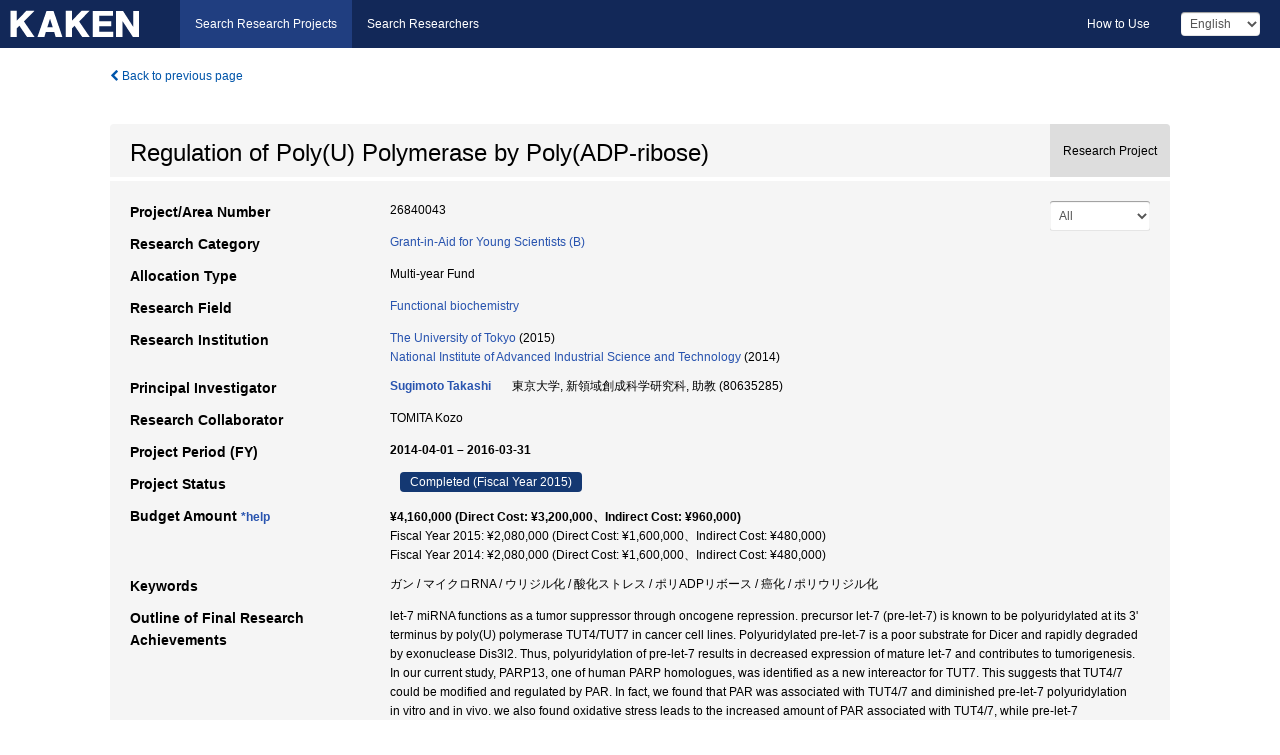

--- FILE ---
content_type: text/html; charset=utf-8
request_url: https://kaken.nii.ac.jp/en/grant/KAKENHI-PROJECT-26840043/
body_size: 8105
content:
<!DOCTYPE html>
<html>
  <head>
   
   <!-- Google Tag Manager -->
    <script nonce="b/1v3g9luP63Ia01/dfH9Q==">(function(w,d,s,l,i){w[l]=w[l]||[];w[l].push({'gtm.start':
    new Date().getTime(),event:'gtm.js'});var f=d.getElementsByTagName(s)[0],
    j=d.createElement(s),dl=l!='dataLayer'?'&l='+l:'';j.async=true;j.src=
    'https://www.googletagmanager.com/gtm.js?id='+i+dl;f.parentNode.insertBefore(j,f);
    })(window,document,'script','dataLayer','GTM-P9DX5R3K');</script>
    <!-- End Google Tag Manager -->
    
    <!-- meta -->
    <meta charset="UTF-8">
    <meta http-equiv="Pragma" content="no-cache" />
    <meta http-equiv="Cache-Control" content="no-cache" />
    <meta http-equiv="Cache-Control" content="no-store" />
    <meta http-equiv="Cache-Control" content="must-revalidate" />
    <meta http-equiv="Expires" content="0" />
    

<meta property="og:title" content="Regulation of Poly(U) Polymerase by Poly(ADP-ribose)" />
<meta property="og:type" content="articl" />
<meta property="og:url" content="https://kaken.nii.ac.jp/grant/KAKENHI-PROJECT-26840043/" />
<meta property="og:site_name" content="KAKEN" />
<meta property="og:description" content="let-7 miRNA functions as a tumor suppressor through oncogene repression. precursor let-7 (pre-let-7) is known to be polyuridylated at its 3&#39; terminus by poly(U) polymerase TUT4/TUT7 in cancer cell lines. Polyuridylated pre-let-7 is a poor substrate for Dicer and rapidly degraded by exonuclease Dis3l2. Thus, polyuridylation of pre-let-7 results in decreased expression of mature let-7 and contributes to tumorigenesis.In our current study, PARP13, one of human PARP homologues, was identified as a new intereactor for TUT7. This suggests that TUT4/7 could be modified and regulated by PAR. In fact, we found that PAR was associated with TUT4/7 and diminished pre-let-7 polyuridylation in vitro and in vivo. we also found oxidative stress leads to the increased amount of PAR associated with TUT4/7, while pre-let-7 polyuridylaiton was severely inhibited. This is a new example of expanding roles of PAR in post-transcriptional gene regulation and provides insight into cellular stress response." />
<meta property="og:locale" content="en_US" />

<link rel="alternate" href="https://kaken.nii.ac.jp/ja/grant/KAKENHI-PROJECT-26840043/" hreflang="ja" />
<meta name="citation-fulltext-worldreadable" content="" />

<meta name="citation-pdf-url" content="https://kaken.nii.ac.jp/file/KAKENHI-PROJECT-26840043/26840043seika.pdf" />

<meta name="description" content="Principal Investigator：Sugimoto Takashi, Project Period (FY)：2014-04-01 – 2016-03-31, Research Category：Grant-in-Aid for Young Scientists (B), Research Field：Functional biochemistry" />


    <link rel="shortcut icon" href="/static/images/favicon_kakenhi.ico" type="image/vnd.microsoft.ico" />
    <link rel="icon" href="/static/images/favicon_kakenhi.ico" type="image/vnd.microsoft.ico" />
    <!-- Bootstrap core CSS -->
    <link id="switch_style" href="/static/css/bootstrap-modal.css?1691548535" rel="stylesheet" />
    <!-- Custom styles for this template -->
    <link href="/static/css/chosentree.css?1697520787" rel="stylesheet" />
	<link href="/static/css/treeselect.css?1697520787" rel="stylesheet" />
    <link href="/static/css/cinii.css?1744347501" rel="stylesheet" />
    <link href="/static/css/dropzone.css?1691548535" rel="stylesheet" />
    <link href="/static/css/font-awesome.css?1691548535" rel="stylesheet" />
    <link href="/static/css/jquery-ui.min.css?1691548535" rel="stylesheet" />
    <link href="/static/css/box-flex.css?1691548535" rel="stylesheet" />

    <!-- HTML5 shim and Respond.js IE8 support of HTML5 elements and media queries -->
    <!--[if lt IE 9]>
    <script type="text/javascript" src="/static/js/html5shiv.js?1691548536"></script>
    <script type="text/javascript" src="/static/js/respond.min.js?1691548536"></script>
    <![endif]-->
    <script nonce="b/1v3g9luP63Ia01/dfH9Q==" type="text/javascript">
    //<![CDATA[
    var static_url="/static/";
    var fault_mode="False";

    
		var ga_search= false;
    
    //]]>

    if(navigator.userAgent.match(/(iPad)/)){
        document.write('<meta name="viewport" content="width=980">');
    }
    else{
        document.write('<meta name="viewport" content="width=device-width">');
    }
</script>


    <script type="text/javascript" src="/static/js/jquery.min.js?1691548536" ></script>
    <script type="text/javascript" src="/static/js/common.js?1691548535"></script>

    <!-- <script type="text/javascript" src="/static/js/changeDisplayMode.js?1691548535"></script>
 -->
    <script type="text/javascript" src="/static/js/jquery-ui.min.js?1691548536"></script>
    <script type="text/javascript" src="/static/js/search.js?1738040106"></script>
    <!--[if IE 8.0]>
      <link href="/static/css/cinii-ie8.css?1691548535" rel="stylesheet" type="text/css" />
    <![endif]-->
  <title>KAKEN &mdash; Research Projects | Regulation of Poly(U) Polymerase by Poly(ADP-ribose) (KAKENHI-PROJECT-26840043)</title>
  </head>
  <body class="kakenhi grants topscreen with_sidenavi en">
  

<!-- Google Tag Manager (noscript) -->
<noscript><iframe src="https://www.googletagmanager.com/ns.html?id=GTM-P9DX5R3K"
height="0" width="0" style="display:none;visibility:hidden"></iframe></noscript>
<!-- End Google Tag Manager (noscript) -->

<div id="content">
  <form id="search" method="post" action="." autoclass="form-signin" class="form-vertical"><input type='hidden' name='csrfmiddlewaretoken' value='KIAznfVSVGxC5M9ChhY9AOTpPj0cH7gDwuJ5EpI1xEQoFa3tVPWNNdPZFwdeDDbw' />
  <input type="hidden" name="lang" id="lang" value="en" />
  <input type="hidden" name="url_lang" id="url_lang" value="1" />
    
    <nav class="navbar navbar-header">
      <div class="navbar-topcontent">
        <!--ブランド名 ロゴ名の表示-->
        <a href="/en/index/" class="navbar-brand headerlogo"></a>
        <!--トグルボタンの設置-->
		<button class="navbar-toggler button-menu collapsed" type="button" data-bs-toggle="collapse" data-bs-target="#nav-content" aria-controls="nav-content" aria-expanded="false" aria-label="メニュー">
          <span class="navbar-toggler-icon"></span>
        </button>
        <button type="button" class="navbar-toggler button-search collapsed" data-bs-toggle="collapse" data-bs-target="#searchbox">
          Search
        </button>
        <div id="nav-content" class="collapse navbar-collapse headermenu">
        <ul class="nav navbar-nav menu-service-list btn-group">
        　<li class="active"><a href="/en/index/">Search Research Projects</a></li>
          <li><a href="https://nrid.nii.ac.jp/en/index/">Search Researchers</a></li>
          </ul>
          <ul class="nav navbar-nav menu-kaken-use-list btn-group">
            <li><a href="https://support.nii.ac.jp/kaken/howtouse/" target="_blank">How to Use</a></li>
          </ul>
          <ul class="nav navbar-nav menu-utility-list btn-group">
            
            
                <li class="menu-utility-item">
                  <select class="form-control" name="langChange" id="langChange">
                  
                    <option value="ja">Japanese</option>
                  
                    <option value="en" selected="selected">English</option>
                  
                  </select>
                </li>
            
          </ul>
        </div>
      </div>
    </nav>
  
<div class="container body-wrap" id="listings-page">

  <div class="listing-wrapper">
    <div class="clearfix">
      <ol class="breadcrumb">
        <li><a id="searchBack" class="link-page underline link_pointer"><i class="fa fa-chevron-left"></i> Back to previous page</a></li>
      </ol>
    </div>
    
    
    <div class="summary-area">
      


  
  
  
  
  
 
 
  

<div class="page-title project">
  <h1>Regulation of Poly(U) Polymerase by Poly(ADP-ribose)</h1>
  
  <div class="ptype project"><p>Research Project</p></div>
  
</div>
<div class="row listing-row">
  <div class="col-sm-12">
    
     <div class="year-tab">
       <select class="form-control input-sm" name="year" id="yearChange">
        
          <option value="" selected="selected">All</option>
        
          <option value="2015">Fiscal Year 2015</option>
        
          <option value="2014">Fiscal Year 2014</option>
        
          <option value="grantAwardInfo">grantAwardInfo</option>
        
       </select>
       <input type="hidden" id="base_path" value="/grant/KAKENHI-PROJECT-26840043/" />
     </div>
    
    
    <table class="summary-table">
    
    

	
		<tr><th>Project/Area Number</th><td>
    	
			26840043
    		</td></tr>
		
	
	
	
	

    <tr>
     <th>Research Category</th>
     <td>
      
    <p> 
        
        
      <a href="/en/search/?qc=Grant-in-Aid%20for%20Young%20Scientists%20%28B%29" class="link-page underline">Grant-in-Aid for Young Scientists (B)</a>
    
    </p>
     </td></tr>
    
    <!-- <tr><th>Japan Grant Number</th><td>JP26840043</td></tr> -->
    <tr><th>Allocation Type</th><td>Multi-year Fund </td></tr>
    
    <tr><th>Research Field</th>
      <td>
      
      <a href="/en/search/?qd=%5BResearch%20Field%3AResearch%20Fields%5DBiological%20Sciences/Biology/Biological%20science/Functional%20biochemistry" class="link-page underline">Functional biochemistry</a>
      
        </td></tr>
    
    
    <tr><th>Research Institution</th><td><a href="/en/search/?qe=The%20University%20of%20Tokyo" class="link-page underline">The University of Tokyo</a> (2015)<br /><a href="/en/search/?qe=National%20Institute%20of%20Advanced%20Industrial%20Science%20and%20Technology" class="link-page underline">National Institute of Advanced Industrial Science and Technology</a> (2014)</td></tr>
    
      
        
          <tr><th><h3><strong>Principal Investigator</strong></h3></th>
          <td>
          <h4><span><a href="https://nrid.nii.ac.jp/en/nrid/1000080635285/">Sugimoto Takashi</a></span>&nbsp;&nbsp;東京大学,&nbsp;新領域創成科学研究科,&nbsp;助教&nbsp;(80635285)</h4>
          </td></tr>
        
      
        
      
      
        
      
        
          <tr><th><strong>Research Collaborator</strong></th>
          <td>
          TOMITA Kozo&nbsp;&nbsp;
          </td></tr>
        
      
    
    
    <tr>
     <th>Project Period (FY)</th>
     <td>
      <span class="fiscal_year">2014-04-01&nbsp;&ndash;&nbsp;2016-03-31</span>
     </td>
    </tr>
    
    
    <tr>
     <th>Project Status</th>
     <td>
      <span class="pstatus">Completed&nbsp;(Fiscal Year 2015)</span>
     </td>
    </tr>
    
    
    
    	<tr><th>Budget Amount&nbsp;<a class="award_amount_help win_open" href="https://support.nii.ac.jp/kaken/project_details">*help</a></th>
    	<td>
    	 <h5>¥4,160,000 (Direct Cost: ¥3,200,000、Indirect Cost: ¥960,000)</h5>
    	 
    	 Fiscal Year 2015: ¥2,080,000 (Direct Cost: ¥1,600,000、Indirect Cost: ¥480,000)<br />
    	 
    	 Fiscal Year 2014: ¥2,080,000 (Direct Cost: ¥1,600,000、Indirect Cost: ¥480,000)
    	 
    	 </td></tr>
    
    <tr><th>Keywords</th><td>ガン / マイクロRNA / ウリジル化 / 酸化ストレス / ポリADPリボース / 癌化 / ポリウリジル化</td></tr>
    
    
    <tr>
      <th>Outline of Final Research Achievements</th>
      <td>
        <p>let-7 miRNA functions as a tumor suppressor through oncogene repression. precursor let-7 (pre-let-7) is known to be polyuridylated at its 3&#39; terminus by poly(U) polymerase TUT4/TUT7 in cancer cell lines. Polyuridylated pre-let-7 is a poor substrate for Dicer and rapidly degraded by exonuclease Dis3l2. Thus, polyuridylation of pre-let-7 results in decreased expression of mature let-7 and contributes to tumorigenesis.<br />In our current study, PARP13, one of human PARP homologues, was identified as a new intereactor for TUT7. This suggests that TUT4/7 could be modified and regulated by PAR. In fact, we found that PAR was associated with TUT4/7 and diminished pre-let-7 polyuridylation in vitro and in vivo. we also found oxidative stress leads to the increased amount of PAR associated with TUT4/7, while pre-let-7 polyuridylaiton was severely inhibited. This is a new example of expanding roles of PAR in post-transcriptional gene regulation and provides insight into cellular stress response.
        
        </p>
      </td>
    </tr>
    
    
   
    
    </table>
    
    
  </div>
</div>
    </div>
    
    
    
    <div class="details-heading"><h2>Report  </h2><span class="count">(3&nbsp;results)</span></div>
    <ul class="details-list">
    
      <li class="detail"><span class="list-title">2015</span>
      
       <span class="list-title"><a class="link-page underline" href="/en/report/KAKENHI-PROJECT-26840043/268400432015jisseki/">Annual Research Report</a></span>
      
      &nbsp;
      
       <span class="list-title"><a class="link-page underline" href="/en/report/KAKENHI-PROJECT-26840043/26840043seika/">Final Research Report</a></span>
      (
      <a href="/en/file/KAKENHI-PROJECT-26840043/26840043seika.pdf" class="link-page underline" target="_blank"><i class="fa fa-file"></i> PDF</a>
      )
      
      
      </li>
     
      <li class="detail"><span class="list-title">2014</span>
      
       <span class="list-title"><a class="link-page underline" href="/en/report/KAKENHI-PROJECT-26840043/268400432014hokoku/">Research-status Report</a></span>
      
      
      
      </li>
     
   </ul>
    
    
    <div class="details-heading" id="heading-tabs">
      <ul class="nav nav-tabs nav-justified" role="tablist">
      <li role="presentation"><a href="#tab1" data-bs-toggle="tab" role="tab" class="active"><h2>Research Products  </h2><span class="count">(<span id="product_cnt">2</span>&nbsp;results)</span></a></li>
      
      </ul>
    </div>
      <div id="myTabContent" class="tab-content">
        
        
        <div class="tab-pane in active" id="tab1">
          <div id="product_list">
            <input type="hidden" id="grant_id" value="KAKENHI-PROJECT-26840043" />
<input type="hidden" id="product_p_id" value="" />
<input type="hidden" id="record_set" value="kakenhi" />
<input type="hidden" id="cond_type" value="" />
<input type="hidden" id="cond_year" value="" />
<div class="conditions">
  <p>
   
   <a id="year-all" class="link_pointer disabled clicked">All</a>
   <a id="year-2014" class="link_pointer searchProductYear">2014</a>
  </p>
  
  <p>
    
    <a id="type-all" class="link_pointer disabled clicked">
    All</a>
    <a id="type-presentation" class="link_pointer searchProductType">
    Presentation
     (2&nbsp;results)
     
     </a>
  </p>
  
</div>

  <ul>
  
    <li>
        <div class="col-sm-12 accordion">
          
            <a class="accordion-toggle accordion-caret collapsed" data-bs-toggle="collapse" href="#product_1">
              <h4>[Presentation]  Regulation of poly (U) polymerase by ADP ribosylation<span class="pull-right year">2014</span></h4>
            </a>
          
          
          <div id="product_1" class="accordion-body collapse">
          <ul class="list-unstyled">
          <li><h5 class="col-sm-12 col-md-1"> Author(s)</h5><div class="col-sm-12 col-md-10">Takashi Sugimoto, Kozo Tomita</div></li>
          
              
              
              
          
          
          <li><h5 class="col-sm-12 col-md-1">Organizer</h5><div class="col-sm-12 col-md-10">Joint Australia and Japan RNA meeting</div></li>
          
          
          
          
          
          
          
          
          
          
          
          
          
          
          <li><h5 class="col-sm-12 col-md-1">Place of Presentation</h5><div class="col-sm-12 col-md-10">University of Technology Sydney (Sydney, Australia）</div></li>
          <li><h5 class="col-sm-12 col-md-1">Year and Date</h5><div class="col-sm-12 col-md-10">2014-11-05</div></li>
          
          
          
          
          
          
          
          
          
          
          
          
          
          <li><h5 class="col-sm-12 col-md-1">Related Report</h5><div class="col-sm-12 col-md-10">
            
            
             <i class="fa fa-file"></i> <a class="link-page" href="/en/report/KAKENHI-PROJECT-26840043/268400432014hokoku/">2014  Research-status Report</a>
            
            
            </div>
          </li>
          
          
          
        </ul>
      </div>
      
     </div>
    </li>
  
    <li>
        <div class="col-sm-12 accordion">
          
            <a class="accordion-toggle accordion-caret collapsed" data-bs-toggle="collapse" href="#product_2">
              <h4>[Presentation]  Regulation of poly (U) polymerase by ADP ribosylation<span class="pull-right year">2014</span></h4>
            </a>
          
          
          <div id="product_2" class="accordion-body collapse">
          <ul class="list-unstyled">
          <li><h5 class="col-sm-12 col-md-1"> Author(s)</h5><div class="col-sm-12 col-md-10">杉本 崇、富田耕造</div></li>
          
              
              
              
          
          
          <li><h5 class="col-sm-12 col-md-1">Organizer</h5><div class="col-sm-12 col-md-10">日本RNA学会年会</div></li>
          
          
          
          
          
          
          
          
          
          
          
          
          
          
          <li><h5 class="col-sm-12 col-md-1">Place of Presentation</h5><div class="col-sm-12 col-md-10">ウインクあいち（愛知県名古屋市）</div></li>
          <li><h5 class="col-sm-12 col-md-1">Year and Date</h5><div class="col-sm-12 col-md-10">2014-07-23</div></li>
          
          
          
          
          
          
          
          
          
          
          
          
          
          <li><h5 class="col-sm-12 col-md-1">Related Report</h5><div class="col-sm-12 col-md-10">
            
            
             <i class="fa fa-file"></i> <a class="link-page" href="/en/report/KAKENHI-PROJECT-26840043/268400432014hokoku/">2014  Research-status Report</a>
            
            
            </div>
          </li>
          
          
          
        </ul>
      </div>
      
     </div>
    </li>
  
  </ul>

          </div>
        </div>
        
        
      </div>
    
  </div>
  <div class="listing-footer">
    <p class="footer-links"><strong>URL:&nbsp;</strong><input type="text" size="80" readonly="readonly" value="https://kaken.nii.ac.jp/grant/KAKENHI-PROJECT-26840043/" /></p>
   
    <div>
      <p class="pull-right">
      
        Published:&nbsp;2014-04-04&nbsp;&nbsp;
        Modified:&nbsp;2025-11-19&nbsp;&nbsp;
      
      
      </p>
    </div>
  </div>

</div><!--container-->

 </form>
</div><!-- #content -->

  
<div class="footer">
  <div class="footer-wrap">
      <div class="row">
          <div class="col-sm-8 col-xs-12">
              <p class="footer-links">
               
                  <a href="https://support.nii.ac.jp/kaken/" class="win_open active">Information</a>
               
                  <a href="https://support.nii.ac.jp/kaken/quicksearch" class="win_open">User Guide</a>
               
                  <a href="https://support.nii.ac.jp/kaken/faq/general" class="win_open">FAQ</a>
               
                  <a href="https://support.nii.ac.jp/news/kaken" class="win_open">News</a>
               
                  <a href="https://support.nii.ac.jp/kaken/about/terms" class="win_open">Terms of Use</a>
               
                  <a href="https://support.nii.ac.jp/kaken/kakenhi" class="win_open">Attribution of KAKENHI</a>
               
              </p>
          </div>
          <div class="col-sm-4 col-xs-12">
             <a class="pull-right" href="https://www.nii.ac.jp/" target="_blank"><strong>Powered by NII</strong></a>
             <a class="pull-right kakenhi-footer-logo" href="https://www.jsps.go.jp/" target="_blank"><img src="/static/images/kaken_footer_logo_en.png" alt="kakenhi" width="100" height="43" class="kakenhi logo" /></a>
          </div>
      </div>
  </div>
</div>

<!-- Bootstrap core JavaScript
================================================== -->
<!-- Placed at the end of the document so the pages load faster -->
<script type="text/javascript" src="/static/bootstrap/js/bootstrap.min.js?1697520787"></script>
<script type="text/javascript" src="/static/js/jquery.flot.js?1691548536"></script>
<script type="text/javascript" src="/static/js/dropzone.js?1691548536"></script>


</body>
</html>